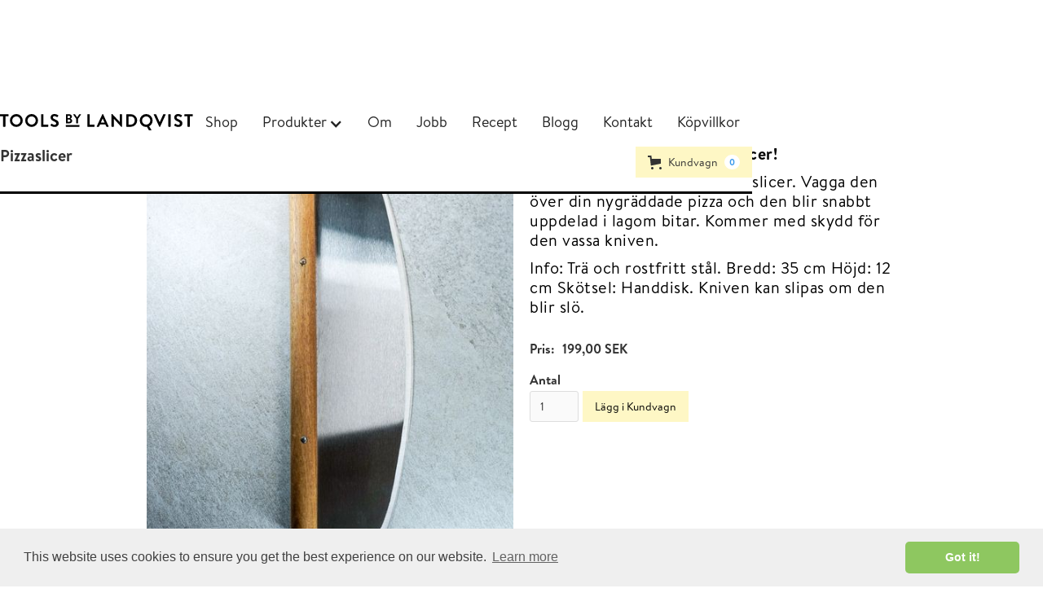

--- FILE ---
content_type: text/html
request_url: https://www.malinlandqvist.se/product/pizzaslicer
body_size: 11725
content:
<!DOCTYPE html><!-- Last Published: Fri Jan 31 2025 10:49:18 GMT+0000 (Coordinated Universal Time) --><html data-wf-domain="www.malinlandqvist.se" data-wf-page="5f731e0b9843f106dbac521d" data-wf-site="589980e2cf7c18be59ea06a2" lang="sv" data-wf-collection="5f731e0a9843f1314bac5217" data-wf-item-slug="pizzaslicer"><head><meta charset="utf-8"/><title>Pizzaslicer - Tools by Landqvist</title><meta content="En stabil pizzaslicer som fungerar som en vagga. Av akaciaträ och rsotfritt stål är den mycket vass. Enkelt att skära din nygrillade pizza med Kamado pizzaslicer. Pizzavagga att snabbt skära din pizza med. grilla pizza i kamado Sumo." name="description"/><meta content="Pizzaslicer - Tools by Landqvist" property="og:title"/><meta content="En stabil pizzaslicer som fungerar som en vagga. Av akaciaträ och rsotfritt stål är den mycket vass. Enkelt att skära din nygrillade pizza med Kamado pizzaslicer. Pizzavagga att snabbt skära din pizza med. grilla pizza i kamado Sumo." property="og:description"/><meta content="https://cdn.prod.website-files.com/589a04543f88e87c0ec8dee8/6272960b712ec23a23ab23e8_Pizzaslicer%202.jpg" property="og:image"/><meta content="Pizzaslicer - Tools by Landqvist" property="twitter:title"/><meta content="En stabil pizzaslicer som fungerar som en vagga. Av akaciaträ och rsotfritt stål är den mycket vass. Enkelt att skära din nygrillade pizza med Kamado pizzaslicer. Pizzavagga att snabbt skära din pizza med. grilla pizza i kamado Sumo." property="twitter:description"/><meta content="https://cdn.prod.website-files.com/589a04543f88e87c0ec8dee8/6272960b712ec23a23ab23e8_Pizzaslicer%202.jpg" property="twitter:image"/><meta property="og:type" content="website"/><meta content="summary_large_image" name="twitter:card"/><meta content="width=device-width, initial-scale=1" name="viewport"/><link href="https://cdn.prod.website-files.com/589980e2cf7c18be59ea06a2/css/landqvist.webflow.d9eae9261.css" rel="stylesheet" type="text/css"/><script type="text/javascript">!function(o,c){var n=c.documentElement,t=" w-mod-";n.className+=t+"js",("ontouchstart"in o||o.DocumentTouch&&c instanceof DocumentTouch)&&(n.className+=t+"touch")}(window,document);</script><link href="https://cdn.prod.website-files.com/589980e2cf7c18be59ea06a2/595651fb0667f308082215a3_Pinterest%20Copyx1_t.png" rel="shortcut icon" type="image/x-icon"/><link href="https://cdn.prod.website-files.com/589980e2cf7c18be59ea06a2/5956513b7579f52997e091b3_Pinterest%20Copy%202x1.jpg" rel="apple-touch-icon"/><link href="https://www.malinlandqvist.se/product/pizzaslicer" rel="canonical"/><script async="" src="https://www.googletagmanager.com/gtag/js?id=UA-105313905-1"></script><script type="text/javascript">window.dataLayer = window.dataLayer || [];function gtag(){dataLayer.push(arguments);}gtag('js', new Date());gtag('config', 'UA-105313905-1', {'anonymize_ip': false});gtag('event', 'view_item', {'items': [{'id': '60d46301384f1c41e4caa2cd'}]});</script><script type="text/javascript">!function(f,b,e,v,n,t,s){if(f.fbq)return;n=f.fbq=function(){n.callMethod?n.callMethod.apply(n,arguments):n.queue.push(arguments)};if(!f._fbq)f._fbq=n;n.push=n;n.loaded=!0;n.version='2.0';n.agent='plwebflow';n.queue=[];t=b.createElement(e);t.async=!0;t.src=v;s=b.getElementsByTagName(e)[0];s.parentNode.insertBefore(t,s)}(window,document,'script','https://connect.facebook.net/en_US/fbevents.js');fbq('init', '1897658347043009');fbq('track', 'PageView');fbq('track', 'ViewContent', {
      content_type: 'product_group',
      content_ids: ['60d46301384f1c41e4caa2cd']
    });</script>
<link rel="stylesheet" type="text/css" href="//cdnjs.cloudflare.com/ajax/libs/cookieconsent2/3.1.0/cookieconsent.min.css" />
<script src="//cdnjs.cloudflare.com/ajax/libs/cookieconsent2/3.1.0/cookieconsent.min.js"></script>
<script>
window.addEventListener("load", function(){
window.cookieconsent.initialise({
  "palette": {
    "popup": {
      "background": "#efefef",
      "text": "#404040"
    },
    "button": {
      "background": "#8ec760",
      "text": "#ffffff"
    }
  },
  "theme": "classic"
})});
</script>

<!-- Pinterest Tag -->
<script>
!function(e){if(!window.pintrk){window.pintrk = function () {
window.pintrk.queue.push(Array.prototype.slice.call(arguments))};var
  n=window.pintrk;n.queue=[],n.version="3.0";var
  t=document.createElement("script");t.async=!0,t.src=e;var
  r=document.getElementsByTagName("script")[0];
  r.parentNode.insertBefore(t,r)}}("https://s.pinimg.com/ct/core.js");
pintrk('load', '2614191245694', {em: '<user_email_address>'});
pintrk('page');
</script>
<noscript>
<img height="1" width="1" style="display:none;" alt=""
  src="https://ct.pinterest.com/v3/?event=init&tid=2614191245694&pd[em]=<hashed_email_address>&noscript=1" />
</noscript>
<!-- end Pinterest Tag -->

<script>
pintrk('track', 'pagevisit');
</script>

<meta name="p:domain_verify" content="d98e9b525ac9edb3c964687a7ab7fa18"/>

<meta name="facebook-domain-verification" content="rlzanc66fu2ptiuch1m984ia86yz8o" />    <meta property="og:type" content="product" />
    <meta property="og:title" content="Pizzaslicer" />
    <meta property="og:description" content="En stabil pizzaslicer som fungerar som en vagga. Av akaciaträ och rsotfritt stål är den mycket vass. Enkelt att skära din nygrillade pizza med Kamado pizzaslicer. Pizzavagga att snabbt skära din pizza med. grilla pizza i kamado Sumo." />
    <meta property="og:url" content="https://www.malinlandqvist.se/product/pizzaslicer"/>
    <meta property="og:site_name" content="Tools By Landqvist" />
    <meta property="product:price:amount" content=" 199,00 SEK" />
    <meta property="product:price:currency" content="SEK" />
    <meta property="og:availability" content="instock" /><script type="text/javascript">window.__WEBFLOW_CURRENCY_SETTINGS = {"currencyCode":"SEK","symbol":"kr","decimal":",","fractionDigits":2,"group":".","template":" {{wf {&quot;path&quot;:&quot;amount&quot;,&quot;type&quot;:&quot;CommercePrice&quot;\\} }} {{wf {&quot;path&quot;:&quot;currencyCode&quot;,&quot;type&quot;:&quot;PlainText&quot;\\} }}","hideDecimalForWholeNumbers":false};</script></head><body class="body-webshop"><div data-collapse="medium" data-animation="default" data-duration="400" data-easing="ease" data-easing2="ease" role="banner" class="navbar-webshop w-nav"><div class="w-container"><a href="/" class="logo-ws w-nav-brand"><img src="https://cdn.prod.website-files.com/589980e2cf7c18be59ea06a2/58e243a39c6a9a8b30b5eae5_Tools_by_landqvist_logotype_1row_black.svg" height="20" alt="Malin Landqvist" class="image-logo"/></a><nav role="navigation" class="nav-menu-ws w-nav-menu"><a href="/temp/webshop" class="nav-link-ws-menu w-nav-link">Shop</a><div data-delay="0" data-hover="false" class="w-dropdown"><div class="nav-link-ws-menu-drop-down w-dropdown-toggle"><div>Produkter</div><div class="icon-5 w-icon-dropdown-toggle"></div></div><nav class="dropdown-white-web w-dropdown-list"><div class="w-dyn-list"><div role="list" class="w-dyn-items"><div role="listitem" class="w-dyn-item"><a href="/category/julen" class="dropdown-link-ws w-dropdown-link">Julen</a></div><div role="listitem" class="w-dyn-item"><a href="/category/bakning-dessert" class="dropdown-link-ws w-dropdown-link">Bakning &amp; dessert</a></div><div role="listitem" class="w-dyn-item"><a href="/category/grillen" class="dropdown-link-ws w-dropdown-link">Grill &amp; Pizzaugn</a></div><div role="listitem" class="w-dyn-item"><a href="/category/koksredskap" class="dropdown-link-ws w-dropdown-link">Köksverktyg</a></div><div role="listitem" class="w-dyn-item"><a href="/category/glas-porslin" class="dropdown-link-ws w-dropdown-link">Glas &amp; porslin</a></div><div role="listitem" class="w-dyn-item"><a href="/category/pannor-formar" class="dropdown-link-ws w-dropdown-link">Pannor &amp; formar</a></div><div role="listitem" class="w-dyn-item"><a href="/category/textilier-2" class="dropdown-link-ws w-dropdown-link">Det dukade bordet</a></div><div role="listitem" class="w-dyn-item"><a href="/category/bocker" class="dropdown-link-ws w-dropdown-link">Kokböcker</a></div><div role="listitem" class="w-dyn-item"><a href="/category/koksstadning" class="dropdown-link-ws w-dropdown-link">Köksstädning</a></div><div role="listitem" class="w-dyn-item"><a href="/category/smarta-smagrejer" class="dropdown-link-ws w-dropdown-link">Smarta smågrejer</a></div><div role="listitem" class="w-dyn-item"><a href="/category/ovrigt" class="dropdown-link-ws w-dropdown-link">Övrigt</a></div></div></div></nav></div><a href="/malin-landqvist" class="nav-link-ws-menu w-nav-link">Om</a><a href="/work" class="nav-link-ws-menu w-nav-link">Jobb</a><a href="/food-recipie" class="nav-link-ws-menu w-nav-link">Recept</a><a href="/blogg" class="nav-link-ws-menu w-nav-link">Blogg</a><a href="/contact" class="nav-link-ws-menu w-nav-link">Kontakt</a><a href="/kopevillkor" class="nav-link-ws-menu w-nav-link">Köpvillkor</a></nav><div class="menubutton-ws w-nav-button"><div class="menu-button-icon w-icon-nav-menu"></div></div></div><div class="w-container"><div class="cart-wrapper"><div class="cart-wrapper-left"><div class="menu-text">Pizzaslicer</div></div><div class="cart-wrapper-right"><div data-node-type="commerce-cart-wrapper" data-open-product="" data-wf-cart-type="modal" data-wf-cart-query="query Dynamo3 {
  database {
    id
    commerceOrder {
      comment
      extraItems {
        name
        pluginId
        pluginName
        price {
          decimalValue
          string
          unit
          value
        }
      }
      id
      startedOn
      statusFlags {
        hasDownloads
        hasSubscription
        isFreeOrder
        requiresShipping
      }
      subtotal {
        decimalValue
        string
        unit
        value
      }
      total {
        decimalValue
        string
        unit
        value
      }
      updatedOn
      userItems {
        count
        id
        price {
          value
          unit
          decimalValue
          string
        }
        product {
          id
          cmsLocaleId
          draft
          archived
          f_name_: name
          f_sku_properties_3dr: skuProperties {
            id
            name
            enum {
              id
              name
              slug
            }
          }
        }
        rowTotal {
          decimalValue
          string
          unit
          value
        }
        sku {
          cmsLocaleId
          draft
          archived
          f_main_image_4dr: mainImage {
            url
            file {
              size
              origFileName
              createdOn
              updatedOn
              mimeType
              width
              height
              variants {
                origFileName
                quality
                height
                width
                s3Url
                error
                size
              }
            }
            alt
          }
          f_sku_values_3dr: skuValues {
            property {
              id
            }
            value {
              id
            }
          }
          id
        }
        subscriptionFrequency
        subscriptionInterval
        subscriptionTrial
      }
      userItemsCount
    }
  }
  site {
    commerce {
      id
      businessAddress {
        country
      }
      defaultCountry
      defaultCurrency
      quickCheckoutEnabled
    }
  }
}" data-wf-page-link-href-prefix="" class="w-commerce-commercecartwrapper cart-ws"><a href="#" data-node-type="commerce-cart-open-link" class="w-commerce-commercecartopenlink cart-button w-inline-block" role="button" aria-haspopup="dialog" aria-label="Open cart"><svg class="w-commerce-commercecartopenlinkicon icon-6" width="17px" height="17px" viewBox="0 0 17 17"><g stroke="none" stroke-width="1" fill="none" fill-rule="evenodd"><path d="M2.60592789,2 L0,2 L0,0 L4.39407211,0 L4.84288393,4 L16,4 L16,9.93844589 L3.76940945,12.3694378 L2.60592789,2 Z M15.5,17 C14.6715729,17 14,16.3284271 14,15.5 C14,14.6715729 14.6715729,14 15.5,14 C16.3284271,14 17,14.6715729 17,15.5 C17,16.3284271 16.3284271,17 15.5,17 Z M5.5,17 C4.67157288,17 4,16.3284271 4,15.5 C4,14.6715729 4.67157288,14 5.5,14 C6.32842712,14 7,14.6715729 7,15.5 C7,16.3284271 6.32842712,17 5.5,17 Z" fill="currentColor" fill-rule="nonzero"></path></g></svg><div class="text-block w-inline-block">Kundvagn</div><div data-wf-bindings="%5B%7B%22innerHTML%22%3A%7B%22type%22%3A%22Number%22%2C%22filter%22%3A%7B%22type%22%3A%22numberPrecision%22%2C%22params%22%3A%5B%220%22%2C%22numberPrecision%22%5D%7D%2C%22dataPath%22%3A%22database.commerceOrder.userItemsCount%22%7D%7D%5D" class="w-commerce-commercecartopenlinkcount">0</div></a><div data-node-type="commerce-cart-container-wrapper" style="display:none" class="w-commerce-commercecartcontainerwrapper w-commerce-commercecartcontainerwrapper--cartType-modal"><div data-node-type="commerce-cart-container" role="dialog" class="w-commerce-commercecartcontainer"><div class="w-commerce-commercecartheader cart-header"><img src="https://cdn.prod.website-files.com/589980e2cf7c18be59ea06a2/58e243a39c6a9a8b30b5eae5_Tools_by_landqvist_logotype_1row_black.svg" loading="lazy" alt="Tools By Landqvist
" class="cart-logo"/><h4 class="w-commerce-commercecartheading">Kundvagn</h4><a href="#" data-node-type="commerce-cart-close-link" class="w-commerce-commercecartcloselink w-inline-block" role="button" aria-label="Close cart"><svg width="16px" height="16px" viewBox="0 0 16 16"><g stroke="none" stroke-width="1" fill="none" fill-rule="evenodd"><g fill-rule="nonzero" fill="#333333"><polygon points="6.23223305 8 0.616116524 13.6161165 2.38388348 15.3838835 8 9.76776695 13.6161165 15.3838835 15.3838835 13.6161165 9.76776695 8 15.3838835 2.38388348 13.6161165 0.616116524 8 6.23223305 2.38388348 0.616116524 0.616116524 2.38388348 6.23223305 8"></polygon></g></g></svg></a></div><div class="w-commerce-commercecartformwrapper"><form data-node-type="commerce-cart-form" style="display:none" class="w-commerce-commercecartform"><script type="text/x-wf-template" id="wf-template-7e15d081-5dd8-fd34-4dad-c2aef2c7e842">%3Cdiv%20class%3D%22w-commerce-commercecartitem%22%3E%3Cimg%20data-wf-bindings%3D%22%255B%257B%2522src%2522%253A%257B%2522type%2522%253A%2522ImageRef%2522%252C%2522filter%2522%253A%257B%2522type%2522%253A%2522identity%2522%252C%2522params%2522%253A%255B%255D%257D%252C%2522dataPath%2522%253A%2522database.commerceOrder.userItems%255B%255D.sku.f_main_image_4dr%2522%257D%257D%255D%22%20src%3D%22%22%20alt%3D%22%22%20class%3D%22w-commerce-commercecartitemimage%20w-dyn-bind-empty%22%2F%3E%3Cdiv%20class%3D%22w-commerce-commercecartiteminfo%22%3E%3Cdiv%20data-wf-bindings%3D%22%255B%257B%2522innerHTML%2522%253A%257B%2522type%2522%253A%2522PlainText%2522%252C%2522filter%2522%253A%257B%2522type%2522%253A%2522identity%2522%252C%2522params%2522%253A%255B%255D%257D%252C%2522dataPath%2522%253A%2522database.commerceOrder.userItems%255B%255D.product.f_name_%2522%257D%257D%255D%22%20class%3D%22w-commerce-commercecartproductname%20w-dyn-bind-empty%22%3E%3C%2Fdiv%3E%3Cdiv%20data-wf-bindings%3D%22%255B%257B%2522innerHTML%2522%253A%257B%2522type%2522%253A%2522CommercePrice%2522%252C%2522filter%2522%253A%257B%2522type%2522%253A%2522price%2522%252C%2522params%2522%253A%255B%255D%257D%252C%2522dataPath%2522%253A%2522database.commerceOrder.userItems%255B%255D.price%2522%257D%257D%255D%22%3E%240.00%3C%2Fdiv%3E%3Cscript%20type%3D%22text%2Fx-wf-template%22%20id%3D%22wf-template-7e15d081-5dd8-fd34-4dad-c2aef2c7e848%22%3E%253Cli%253E%253Cspan%2520data-wf-bindings%253D%2522%25255B%25257B%252522innerHTML%252522%25253A%25257B%252522type%252522%25253A%252522PlainText%252522%25252C%252522filter%252522%25253A%25257B%252522type%252522%25253A%252522identity%252522%25252C%252522params%252522%25253A%25255B%25255D%25257D%25252C%252522dataPath%252522%25253A%252522database.commerceOrder.userItems%25255B%25255D.product.f_sku_properties_3dr%25255B%25255D.name%252522%25257D%25257D%25255D%2522%2520class%253D%2522w-dyn-bind-empty%2522%253E%253C%252Fspan%253E%253Cspan%253E%253A%2520%253C%252Fspan%253E%253Cspan%2520data-wf-bindings%253D%2522%25255B%25257B%252522innerHTML%252522%25253A%25257B%252522type%252522%25253A%252522CommercePropValues%252522%25252C%252522filter%252522%25253A%25257B%252522type%252522%25253A%252522identity%252522%25252C%252522params%252522%25253A%25255B%25255D%25257D%25252C%252522dataPath%252522%25253A%252522database.commerceOrder.userItems%25255B%25255D.product.f_sku_properties_3dr%25255B%25255D%252522%25257D%25257D%25255D%2522%2520class%253D%2522w-dyn-bind-empty%2522%253E%253C%252Fspan%253E%253C%252Fli%253E%3C%2Fscript%3E%3Cul%20data-wf-bindings%3D%22%255B%257B%2522optionSets%2522%253A%257B%2522type%2522%253A%2522CommercePropTable%2522%252C%2522filter%2522%253A%257B%2522type%2522%253A%2522identity%2522%252C%2522params%2522%253A%255B%255D%257D%252C%2522dataPath%2522%253A%2522database.commerceOrder.userItems%255B%255D.product.f_sku_properties_3dr%5B%5D%2522%257D%257D%252C%257B%2522optionValues%2522%253A%257B%2522type%2522%253A%2522CommercePropValues%2522%252C%2522filter%2522%253A%257B%2522type%2522%253A%2522identity%2522%252C%2522params%2522%253A%255B%255D%257D%252C%2522dataPath%2522%253A%2522database.commerceOrder.userItems%255B%255D.sku.f_sku_values_3dr%2522%257D%257D%255D%22%20class%3D%22w-commerce-commercecartoptionlist%22%20data-wf-collection%3D%22database.commerceOrder.userItems%255B%255D.product.f_sku_properties_3dr%22%20data-wf-template-id%3D%22wf-template-7e15d081-5dd8-fd34-4dad-c2aef2c7e848%22%3E%3Cli%3E%3Cspan%20data-wf-bindings%3D%22%255B%257B%2522innerHTML%2522%253A%257B%2522type%2522%253A%2522PlainText%2522%252C%2522filter%2522%253A%257B%2522type%2522%253A%2522identity%2522%252C%2522params%2522%253A%255B%255D%257D%252C%2522dataPath%2522%253A%2522database.commerceOrder.userItems%255B%255D.product.f_sku_properties_3dr%255B%255D.name%2522%257D%257D%255D%22%20class%3D%22w-dyn-bind-empty%22%3E%3C%2Fspan%3E%3Cspan%3E%3A%20%3C%2Fspan%3E%3Cspan%20data-wf-bindings%3D%22%255B%257B%2522innerHTML%2522%253A%257B%2522type%2522%253A%2522CommercePropValues%2522%252C%2522filter%2522%253A%257B%2522type%2522%253A%2522identity%2522%252C%2522params%2522%253A%255B%255D%257D%252C%2522dataPath%2522%253A%2522database.commerceOrder.userItems%255B%255D.product.f_sku_properties_3dr%255B%255D%2522%257D%257D%255D%22%20class%3D%22w-dyn-bind-empty%22%3E%3C%2Fspan%3E%3C%2Fli%3E%3C%2Ful%3E%3Ca%20href%3D%22%23%22%20role%3D%22%22%20data-wf-bindings%3D%22%255B%257B%2522data-commerce-sku-id%2522%253A%257B%2522type%2522%253A%2522ItemRef%2522%252C%2522filter%2522%253A%257B%2522type%2522%253A%2522identity%2522%252C%2522params%2522%253A%255B%255D%257D%252C%2522dataPath%2522%253A%2522database.commerceOrder.userItems%255B%255D.sku.id%2522%257D%257D%255D%22%20class%3D%22w-inline-block%22%20data-wf-cart-action%3D%22remove-item%22%20data-commerce-sku-id%3D%22%22%20aria-label%3D%22Remove%20item%20from%20cart%22%3E%3Cdiv%3ETa%20bort%3C%2Fdiv%3E%3C%2Fa%3E%3C%2Fdiv%3E%3Cinput%20data-wf-bindings%3D%22%255B%257B%2522value%2522%253A%257B%2522type%2522%253A%2522Number%2522%252C%2522filter%2522%253A%257B%2522type%2522%253A%2522numberPrecision%2522%252C%2522params%2522%253A%255B%25220%2522%252C%2522numberPrecision%2522%255D%257D%252C%2522dataPath%2522%253A%2522database.commerceOrder.userItems%255B%255D.count%2522%257D%257D%252C%257B%2522data-commerce-sku-id%2522%253A%257B%2522type%2522%253A%2522ItemRef%2522%252C%2522filter%2522%253A%257B%2522type%2522%253A%2522identity%2522%252C%2522params%2522%253A%255B%255D%257D%252C%2522dataPath%2522%253A%2522database.commerceOrder.userItems%255B%255D.sku.id%2522%257D%257D%255D%22%20class%3D%22w-commerce-commercecartquantity%22%20required%3D%22%22%20pattern%3D%22%5E%5B0-9%5D%2B%24%22%20inputMode%3D%22numeric%22%20type%3D%22number%22%20name%3D%22quantity%22%20autoComplete%3D%22off%22%20data-wf-cart-action%3D%22update-item-quantity%22%20data-commerce-sku-id%3D%22%22%20value%3D%221%22%2F%3E%3C%2Fdiv%3E</script><div class="w-commerce-commercecartlist" data-wf-collection="database.commerceOrder.userItems" data-wf-template-id="wf-template-7e15d081-5dd8-fd34-4dad-c2aef2c7e842"><div class="w-commerce-commercecartitem"><img data-wf-bindings="%5B%7B%22src%22%3A%7B%22type%22%3A%22ImageRef%22%2C%22filter%22%3A%7B%22type%22%3A%22identity%22%2C%22params%22%3A%5B%5D%7D%2C%22dataPath%22%3A%22database.commerceOrder.userItems%5B%5D.sku.f_main_image_4dr%22%7D%7D%5D" src="" alt="" class="w-commerce-commercecartitemimage w-dyn-bind-empty"/><div class="w-commerce-commercecartiteminfo"><div data-wf-bindings="%5B%7B%22innerHTML%22%3A%7B%22type%22%3A%22PlainText%22%2C%22filter%22%3A%7B%22type%22%3A%22identity%22%2C%22params%22%3A%5B%5D%7D%2C%22dataPath%22%3A%22database.commerceOrder.userItems%5B%5D.product.f_name_%22%7D%7D%5D" class="w-commerce-commercecartproductname w-dyn-bind-empty"></div><div data-wf-bindings="%5B%7B%22innerHTML%22%3A%7B%22type%22%3A%22CommercePrice%22%2C%22filter%22%3A%7B%22type%22%3A%22price%22%2C%22params%22%3A%5B%5D%7D%2C%22dataPath%22%3A%22database.commerceOrder.userItems%5B%5D.price%22%7D%7D%5D">$0.00</div><script type="text/x-wf-template" id="wf-template-7e15d081-5dd8-fd34-4dad-c2aef2c7e848">%3Cli%3E%3Cspan%20data-wf-bindings%3D%22%255B%257B%2522innerHTML%2522%253A%257B%2522type%2522%253A%2522PlainText%2522%252C%2522filter%2522%253A%257B%2522type%2522%253A%2522identity%2522%252C%2522params%2522%253A%255B%255D%257D%252C%2522dataPath%2522%253A%2522database.commerceOrder.userItems%255B%255D.product.f_sku_properties_3dr%255B%255D.name%2522%257D%257D%255D%22%20class%3D%22w-dyn-bind-empty%22%3E%3C%2Fspan%3E%3Cspan%3E%3A%20%3C%2Fspan%3E%3Cspan%20data-wf-bindings%3D%22%255B%257B%2522innerHTML%2522%253A%257B%2522type%2522%253A%2522CommercePropValues%2522%252C%2522filter%2522%253A%257B%2522type%2522%253A%2522identity%2522%252C%2522params%2522%253A%255B%255D%257D%252C%2522dataPath%2522%253A%2522database.commerceOrder.userItems%255B%255D.product.f_sku_properties_3dr%255B%255D%2522%257D%257D%255D%22%20class%3D%22w-dyn-bind-empty%22%3E%3C%2Fspan%3E%3C%2Fli%3E</script><ul data-wf-bindings="%5B%7B%22optionSets%22%3A%7B%22type%22%3A%22CommercePropTable%22%2C%22filter%22%3A%7B%22type%22%3A%22identity%22%2C%22params%22%3A%5B%5D%7D%2C%22dataPath%22%3A%22database.commerceOrder.userItems%5B%5D.product.f_sku_properties_3dr[]%22%7D%7D%2C%7B%22optionValues%22%3A%7B%22type%22%3A%22CommercePropValues%22%2C%22filter%22%3A%7B%22type%22%3A%22identity%22%2C%22params%22%3A%5B%5D%7D%2C%22dataPath%22%3A%22database.commerceOrder.userItems%5B%5D.sku.f_sku_values_3dr%22%7D%7D%5D" class="w-commerce-commercecartoptionlist" data-wf-collection="database.commerceOrder.userItems%5B%5D.product.f_sku_properties_3dr" data-wf-template-id="wf-template-7e15d081-5dd8-fd34-4dad-c2aef2c7e848"><li><span data-wf-bindings="%5B%7B%22innerHTML%22%3A%7B%22type%22%3A%22PlainText%22%2C%22filter%22%3A%7B%22type%22%3A%22identity%22%2C%22params%22%3A%5B%5D%7D%2C%22dataPath%22%3A%22database.commerceOrder.userItems%5B%5D.product.f_sku_properties_3dr%5B%5D.name%22%7D%7D%5D" class="w-dyn-bind-empty"></span><span>: </span><span data-wf-bindings="%5B%7B%22innerHTML%22%3A%7B%22type%22%3A%22CommercePropValues%22%2C%22filter%22%3A%7B%22type%22%3A%22identity%22%2C%22params%22%3A%5B%5D%7D%2C%22dataPath%22%3A%22database.commerceOrder.userItems%5B%5D.product.f_sku_properties_3dr%5B%5D%22%7D%7D%5D" class="w-dyn-bind-empty"></span></li></ul><a href="#" role="" data-wf-bindings="%5B%7B%22data-commerce-sku-id%22%3A%7B%22type%22%3A%22ItemRef%22%2C%22filter%22%3A%7B%22type%22%3A%22identity%22%2C%22params%22%3A%5B%5D%7D%2C%22dataPath%22%3A%22database.commerceOrder.userItems%5B%5D.sku.id%22%7D%7D%5D" class="w-inline-block" data-wf-cart-action="remove-item" data-commerce-sku-id="" aria-label="Remove item from cart"><div>Ta bort</div></a></div><input data-wf-bindings="%5B%7B%22value%22%3A%7B%22type%22%3A%22Number%22%2C%22filter%22%3A%7B%22type%22%3A%22numberPrecision%22%2C%22params%22%3A%5B%220%22%2C%22numberPrecision%22%5D%7D%2C%22dataPath%22%3A%22database.commerceOrder.userItems%5B%5D.count%22%7D%7D%2C%7B%22data-commerce-sku-id%22%3A%7B%22type%22%3A%22ItemRef%22%2C%22filter%22%3A%7B%22type%22%3A%22identity%22%2C%22params%22%3A%5B%5D%7D%2C%22dataPath%22%3A%22database.commerceOrder.userItems%5B%5D.sku.id%22%7D%7D%5D" class="w-commerce-commercecartquantity" required="" pattern="^[0-9]+$" inputMode="numeric" type="number" name="quantity" autoComplete="off" data-wf-cart-action="update-item-quantity" data-commerce-sku-id="" value="1"/></div></div><div class="w-commerce-commercecartfooter"><div aria-live="" aria-atomic="false" class="w-commerce-commercecartlineitem"><div>Summa</div><div data-wf-bindings="%5B%7B%22innerHTML%22%3A%7B%22type%22%3A%22CommercePrice%22%2C%22filter%22%3A%7B%22type%22%3A%22price%22%2C%22params%22%3A%5B%5D%7D%2C%22dataPath%22%3A%22database.commerceOrder.subtotal%22%7D%7D%5D" class="w-commerce-commercecartordervalue"></div></div><div><div data-node-type="commerce-cart-quick-checkout-actions" style="display:none"><a role="button" aria-haspopup="dialog" aria-label="Apple Pay" data-node-type="commerce-cart-apple-pay-button" style="background-image:-webkit-named-image(apple-pay-logo-white);background-size:100% 50%;background-position:50% 50%;background-repeat:no-repeat" class="w-commerce-commercecartapplepaybutton" tabindex="0"><div></div></a><a role="button" tabindex="0" aria-haspopup="dialog" data-node-type="commerce-cart-quick-checkout-button" style="display:none" class="w-commerce-commercecartquickcheckoutbutton"><svg class="w-commerce-commercequickcheckoutgoogleicon" xmlns="http://www.w3.org/2000/svg" xmlns:xlink="http://www.w3.org/1999/xlink" width="16" height="16" viewBox="0 0 16 16"><defs><polygon id="google-mark-a" points="0 .329 3.494 .329 3.494 7.649 0 7.649"></polygon><polygon id="google-mark-c" points=".894 0 13.169 0 13.169 6.443 .894 6.443"></polygon></defs><g fill="none" fill-rule="evenodd"><path fill="#4285F4" d="M10.5967,12.0469 L10.5967,14.0649 L13.1167,14.0649 C14.6047,12.6759 15.4577,10.6209 15.4577,8.1779 C15.4577,7.6339 15.4137,7.0889 15.3257,6.5559 L7.8887,6.5559 L7.8887,9.6329 L12.1507,9.6329 C11.9767,10.6119 11.4147,11.4899 10.5967,12.0469"></path><path fill="#34A853" d="M7.8887,16 C10.0137,16 11.8107,15.289 13.1147,14.067 C13.1147,14.066 13.1157,14.065 13.1167,14.064 L10.5967,12.047 C10.5877,12.053 10.5807,12.061 10.5727,12.067 C9.8607,12.556 8.9507,12.833 7.8887,12.833 C5.8577,12.833 4.1387,11.457 3.4937,9.605 L0.8747,9.605 L0.8747,11.648 C2.2197,14.319 4.9287,16 7.8887,16"></path><g transform="translate(0 4)"><mask id="google-mark-b" fill="#fff"><use xlink:href="#google-mark-a"></use></mask><path fill="#FBBC04" d="M3.4639,5.5337 C3.1369,4.5477 3.1359,3.4727 3.4609,2.4757 L3.4639,2.4777 C3.4679,2.4657 3.4749,2.4547 3.4789,2.4427 L3.4939,0.3287 L0.8939,0.3287 C0.8799,0.3577 0.8599,0.3827 0.8459,0.4117 C-0.2821,2.6667 -0.2821,5.3337 0.8459,7.5887 L0.8459,7.5997 C0.8549,7.6167 0.8659,7.6317 0.8749,7.6487 L3.4939,5.6057 C3.4849,5.5807 3.4729,5.5587 3.4639,5.5337" mask="url(#google-mark-b)"></path></g><mask id="google-mark-d" fill="#fff"><use xlink:href="#google-mark-c"></use></mask><path fill="#EA4335" d="M0.894,4.3291 L3.478,6.4431 C4.113,4.5611 5.843,3.1671 7.889,3.1671 C9.018,3.1451 10.102,3.5781 10.912,4.3671 L13.169,2.0781 C11.733,0.7231 9.85,-0.0219 7.889,0.0001 C4.941,0.0001 2.245,1.6791 0.894,4.3291" mask="url(#google-mark-d)"></path></g></svg><svg class="w-commerce-commercequickcheckoutmicrosofticon" xmlns="http://www.w3.org/2000/svg" width="16" height="16" viewBox="0 0 16 16"><g fill="none" fill-rule="evenodd"><polygon fill="#F05022" points="7 7 1 7 1 1 7 1"></polygon><polygon fill="#7DB902" points="15 7 9 7 9 1 15 1"></polygon><polygon fill="#00A4EE" points="7 15 1 15 1 9 7 9"></polygon><polygon fill="#FFB700" points="15 15 9 15 9 9 15 9"></polygon></g></svg><div>Pay with browser.</div></a></div><a href="/checkout" value="Fortsätt till utcheckning" data-node-type="cart-checkout-button" class="w-commerce-commercecartcheckoutbutton checkout-button" data-loading-text="Vänligen vänta...">Fortsätt till utcheckning</a></div></div></form><div class="w-commerce-commercecartemptystate"><div>Hittade inga produkter</div></div><div aria-live="" style="display:none" data-node-type="commerce-cart-error" class="w-commerce-commercecarterrorstate"><div class="w-cart-error-msg" data-w-cart-quantity-error="Product is not available in this quantity." data-w-cart-general-error="Something went wrong when adding this item to the cart." data-w-cart-checkout-error="Checkout is disabled on this site." data-w-cart-cart_order_min-error="The order minimum was not met. Add more items to your cart to continue." data-w-cart-subscription_error-error="Before you purchase, please use your email invite to verify your address so we can send order updates.">Product is not available in this quantity.</div></div></div></div></div></div></div></div><div class="menulinewrapper-ws"><div class="menuline-ws"></div></div></div></div><div class="section-product"><div class="container-product w-container"><div class="wrapper-product"><div class="product-col-wrapper"><div class="product-left-wrapper"><div class="pinteres-prod"><div class="pinterest-prod-html w-embed"><a data-pin-do="buttonPin" href="https://www.pinterest.com/pin/create/button/?url=https://www.malinlandqvist.se/product/pizzaslicer&media=https://cdn.prod.website-files.com/589a04543f88e87c0ec8dee8/6272960b712ec23a23ab23e8_Pizzaslicer%202.jpg&description=Pizzaslicer — En stabil pizzaslicer som fungerar som en vagga. Av akaciaträ och rsotfritt stål är den mycket vass. Enkelt att skära din nygrillade pizza med Kamado pizzaslicer. Pizzavagga att snabbt skära din pizza med. grilla pizza i kamado Sumo." data-pin-height="28"></a></div></div><a href="#" data-wf-sku-bindings="%5B%7B%22from%22%3A%22f_main_image_4dr%22%2C%22to%22%3A%22media%22%7D%5D" class="lightbox-link w-inline-block w-lightbox"><img loading="lazy" data-wf-sku-bindings="%5B%7B%22from%22%3A%22f_main_image_4dr%22%2C%22to%22%3A%22src%22%7D%5D" src="https://cdn.prod.website-files.com/589a04543f88e87c0ec8dee8/6272960b712ec23a23ab23e8_Pizzaslicer%202.jpg" alt="Pizzaslicer" sizes="(max-width: 767px) 96vw, (max-width: 991px) 344px, 450px" srcset="https://cdn.prod.website-files.com/589a04543f88e87c0ec8dee8/6272960b712ec23a23ab23e8_Pizzaslicer%202-p-500.jpeg 500w, https://cdn.prod.website-files.com/589a04543f88e87c0ec8dee8/6272960b712ec23a23ab23e8_Pizzaslicer%202-p-800.jpeg 800w, https://cdn.prod.website-files.com/589a04543f88e87c0ec8dee8/6272960b712ec23a23ab23e8_Pizzaslicer%202-p-1080.jpeg 1080w, https://cdn.prod.website-files.com/589a04543f88e87c0ec8dee8/6272960b712ec23a23ab23e8_Pizzaslicer%202.jpg 1535w" class="prod-main-image"/><div class="out-wraper-prod w-condition-invisible"><div class="out-text">Slut</div></div><div class="new-wraper-prod w-condition-invisible"><div class="new-text">Nyhet</div></div><div class="sales-wraper-prod w-condition-invisible"><div class="sales-text">Rea</div></div><script type="application/json" class="w-json">{
  "items": [
    {
      "url": "https://cdn.prod.website-files.com/589a04543f88e87c0ec8dee8/6272960b712ec23a23ab23e8_Pizzaslicer%202.jpg",
      "type": "image"
    }
  ],
  "group": "Prodimages"
}</script></a></div><div class="product-right-wrapper"><h1 class="product-heading">Pizzaslicer</h1><div class="product-short-text bold w-richtext"><p>Kanske stans vassaste pizzaslicer! </p></div><div class="product-short-text w-richtext"><p>En stabil och riktigt vass pizzaslicer. Vagga den över din nygräddade pizza och den blir snabbt uppdelad i lagom bitar. Kommer med skydd för den vassa kniven.</p><p>Info: Trä och rostfritt stål. Bredd: 35 cm Höjd: 12 cm Skötsel: Handdisk. Kniven kan slipas om den blir slö.</p></div><div class="product-price-wrapper"><div class="product-price-label">Pris:</div><div data-wf-sku-bindings="%5B%7B%22from%22%3A%22f_price_%22%2C%22to%22%3A%22innerHTML%22%7D%5D" class="product-price"> 199,00 SEK</div></div><div class="prod-buy-wrapper prodpage"><div class="prod-add-to-cart"><form data-node-type="commerce-add-to-cart-form" data-commerce-sku-id="60d46302b50d225ae1cdd98b" data-loading-text="Adding to cart..." data-commerce-product-id="60d46301384f1c41e4caa2cd" class="w-commerce-commerceaddtocartform prod-default-state"><div class="addtocartwrapper"><div class="addtocartnbr"><label for="quantity-283823838580709f306b0c6c0091c87e-2" class="addtocart-field-label">Antal</label><input type="number" pattern="^[0-9]+$" inputMode="numeric" id="quantity-283823838580709f306b0c6c0091c87e" name="commerce-add-to-cart-quantity-input" min="1" class="w-commerce-commerceaddtocartquantityinput quantity" value="1"/></div><div class="addtocartbtn"><input type="submit" data-node-type="commerce-add-to-cart-button" data-loading-text="Lägger till..." aria-busy="false" aria-haspopup="dialog" class="w-commerce-commerceaddtocartbutton add-to-cart-button" value="Lägg i Kundvagn"/></div></div><a data-node-type="commerce-buy-now-button" data-default-text="Köp nu
" data-subscription-text="Subscribe now" aria-busy="false" aria-haspopup="false" style="display:none" class="w-commerce-commercebuynowbutton buy-now-button" href="/checkout">Köp nu
</a></form><div style="display:none" class="w-commerce-commerceaddtocartoutofstock" tabindex="0"><div>This product is out of stock.</div></div><div aria-live="" data-node-type="commerce-add-to-cart-error" style="display:none" class="w-commerce-commerceaddtocarterror"><div data-node-type="commerce-add-to-cart-error" data-w-add-to-cart-quantity-error="Det antal du valt finns ej på lager.
" data-w-add-to-cart-general-error="Något gick fel när produkten skulle läggas till i kundvagnen." data-w-add-to-cart-mixed-cart-error="You can’t purchase another product with a subscription." data-w-add-to-cart-buy-now-error="Något gick fel vid köp av produkten." data-w-add-to-cart-checkout-disabled-error="Utcheckning är inte möjlig. Utcheckning ej påslagen." data-w-add-to-cart-select-all-options-error="Please select an option in each set.">Det antal du valt finns ej på lager.
</div></div></div></div></div></div><div class="product-bottom-wrapper"><div class="w-dyn-list w-dyn-items-repeater-ref"><script type="text/x-wf-template" id="wf-template-e924a968-e5d6-6bc3-4b1f-77b7db99c4c7">%3Cdiv%20role%3D%22listitem%22%20class%3D%22w-dyn-item%20w-dyn-repeater-item%22%3E%3Ca%20href%3D%22%23%22%20data-wf-sku-bindings%3D%22%255B%257B%2522from%2522%253A%2522f_more_images_4dr%255B%255D%2522%252C%2522to%2522%253A%2522media%2522%257D%255D%22%20class%3D%22w-inline-block%20w-lightbox%22%3E%3Cimg%20loading%3D%22lazy%22%20data-wf-sku-bindings%3D%22%255B%257B%2522from%2522%253A%2522f_more_images_4dr%255B%255D%2522%252C%2522to%2522%253A%2522src%2522%257D%255D%22%20src%3D%22https%3A%2F%2Fcdn.prod.website-files.com%2F589a04543f88e87c0ec8dee8%2F60d4647999474332a5dc540f_E3E5C7A3-A949-4F27-8F04-B78E9A0A0156_1_105_c.jpeg%22%20alt%3D%22%22%20sizes%3D%22(max-width%3A%20479px)%2046vw%2C%20150px%22%20srcset%3D%22https%3A%2F%2Fcdn.prod.website-files.com%2F589a04543f88e87c0ec8dee8%2F60d4647999474332a5dc540f_E3E5C7A3-A949-4F27-8F04-B78E9A0A0156_1_105_c-p-500.jpeg%20500w%2C%20https%3A%2F%2Fcdn.prod.website-files.com%2F589a04543f88e87c0ec8dee8%2F60d4647999474332a5dc540f_E3E5C7A3-A949-4F27-8F04-B78E9A0A0156_1_105_c.jpeg%20768w%22%20class%3D%22prod-extra-images%22%2F%3E%3Cscript%20type%3D%22application%2Fjson%22%20class%3D%22w-json%22%3E%7B%0A%20%20%22items%22%3A%20%5B%0A%20%20%20%20%7B%0A%20%20%20%20%20%20%22url%22%3A%20%22https%3A%2F%2Fcdn.prod.website-files.com%2F589a04543f88e87c0ec8dee8%2F60d4647999474332a5dc540f_E3E5C7A3-A949-4F27-8F04-B78E9A0A0156_1_105_c.jpeg%22%2C%0A%20%20%20%20%20%20%22type%22%3A%20%22image%22%0A%20%20%20%20%7D%0A%20%20%5D%2C%0A%20%20%22group%22%3A%20%22Prodimages%22%0A%7D%3C%2Fscript%3E%3C%2Fa%3E%3C%2Fdiv%3E</script><div role="list" class="collection-list-prod-images w-dyn-items" data-wf-collection="f_more_images_4dr" data-wf-template-id="wf-template-e924a968-e5d6-6bc3-4b1f-77b7db99c4c7"><div role="listitem" class="w-dyn-item w-dyn-repeater-item"><a href="#" data-wf-sku-bindings="%5B%7B%22from%22%3A%22f_more_images_4dr%5B%5D%22%2C%22to%22%3A%22media%22%7D%5D" class="w-inline-block w-lightbox"><img loading="lazy" data-wf-sku-bindings="%5B%7B%22from%22%3A%22f_more_images_4dr%5B%5D%22%2C%22to%22%3A%22src%22%7D%5D" src="https://cdn.prod.website-files.com/589a04543f88e87c0ec8dee8/60d4647999474332a5dc540f_E3E5C7A3-A949-4F27-8F04-B78E9A0A0156_1_105_c.jpeg" alt="" sizes="(max-width: 479px) 46vw, 150px" srcset="https://cdn.prod.website-files.com/589a04543f88e87c0ec8dee8/60d4647999474332a5dc540f_E3E5C7A3-A949-4F27-8F04-B78E9A0A0156_1_105_c-p-500.jpeg 500w, https://cdn.prod.website-files.com/589a04543f88e87c0ec8dee8/60d4647999474332a5dc540f_E3E5C7A3-A949-4F27-8F04-B78E9A0A0156_1_105_c.jpeg 768w" class="prod-extra-images"/><script type="application/json" class="w-json">{
  "items": [
    {
      "url": "https://cdn.prod.website-files.com/589a04543f88e87c0ec8dee8/60d4647999474332a5dc540f_E3E5C7A3-A949-4F27-8F04-B78E9A0A0156_1_105_c.jpeg",
      "type": "image"
    }
  ],
  "group": "Prodimages"
}</script></a></div><div role="listitem" class="w-dyn-item w-dyn-repeater-item"><a href="#" data-wf-sku-bindings="%5B%7B%22from%22%3A%22f_more_images_4dr%5B%5D%22%2C%22to%22%3A%22media%22%7D%5D" class="w-inline-block w-lightbox"><img loading="lazy" data-wf-sku-bindings="%5B%7B%22from%22%3A%22f_more_images_4dr%5B%5D%22%2C%22to%22%3A%22src%22%7D%5D" src="https://cdn.prod.website-files.com/589a04543f88e87c0ec8dee8/627296193e54a6e4c164029a_Pizzaslicer%20na%CC%88rbild%202.jpg" alt="" sizes="(max-width: 479px) 46vw, 150px" srcset="https://cdn.prod.website-files.com/589a04543f88e87c0ec8dee8/627296193e54a6e4c164029a_Pizzaslicer%20na%CC%88rbild%202-p-500.jpeg 500w, https://cdn.prod.website-files.com/589a04543f88e87c0ec8dee8/627296193e54a6e4c164029a_Pizzaslicer%20na%CC%88rbild%202-p-800.jpeg 800w, https://cdn.prod.website-files.com/589a04543f88e87c0ec8dee8/627296193e54a6e4c164029a_Pizzaslicer%20na%CC%88rbild%202-p-1080.jpeg 1080w, https://cdn.prod.website-files.com/589a04543f88e87c0ec8dee8/627296193e54a6e4c164029a_Pizzaslicer%20na%CC%88rbild%202.jpg 1535w" class="prod-extra-images"/><script type="application/json" class="w-json">{
  "items": [
    {
      "url": "https://cdn.prod.website-files.com/589a04543f88e87c0ec8dee8/627296193e54a6e4c164029a_Pizzaslicer%20na%CC%88rbild%202.jpg",
      "type": "image"
    }
  ],
  "group": "Prodimages"
}</script></a></div><div role="listitem" class="w-dyn-item w-dyn-repeater-item"><a href="#" data-wf-sku-bindings="%5B%7B%22from%22%3A%22f_more_images_4dr%5B%5D%22%2C%22to%22%3A%22media%22%7D%5D" class="w-inline-block w-lightbox"><img loading="lazy" data-wf-sku-bindings="%5B%7B%22from%22%3A%22f_more_images_4dr%5B%5D%22%2C%22to%22%3A%22src%22%7D%5D" src="https://cdn.prod.website-files.com/589a04543f88e87c0ec8dee8/6272961f355fb5c96c050227_Pizzaslicer.jpg" alt="" sizes="(max-width: 479px) 46vw, 150px" srcset="https://cdn.prod.website-files.com/589a04543f88e87c0ec8dee8/6272961f355fb5c96c050227_Pizzaslicer-p-500.jpeg 500w, https://cdn.prod.website-files.com/589a04543f88e87c0ec8dee8/6272961f355fb5c96c050227_Pizzaslicer-p-800.jpeg 800w, https://cdn.prod.website-files.com/589a04543f88e87c0ec8dee8/6272961f355fb5c96c050227_Pizzaslicer-p-1080.jpeg 1080w, https://cdn.prod.website-files.com/589a04543f88e87c0ec8dee8/6272961f355fb5c96c050227_Pizzaslicer.jpg 1365w" class="prod-extra-images"/><script type="application/json" class="w-json">{
  "items": [
    {
      "url": "https://cdn.prod.website-files.com/589a04543f88e87c0ec8dee8/6272961f355fb5c96c050227_Pizzaslicer.jpg",
      "type": "image"
    }
  ],
  "group": "Prodimages"
}</script></a></div><div role="listitem" class="w-dyn-item w-dyn-repeater-item"><a href="#" data-wf-sku-bindings="%5B%7B%22from%22%3A%22f_more_images_4dr%5B%5D%22%2C%22to%22%3A%22media%22%7D%5D" class="w-inline-block w-lightbox"><img loading="lazy" data-wf-sku-bindings="%5B%7B%22from%22%3A%22f_more_images_4dr%5B%5D%22%2C%22to%22%3A%22src%22%7D%5D" src="https://cdn.prod.website-files.com/589a04543f88e87c0ec8dee8/6272962eecfebef23911522c_Kamado%20sumo%20produkter.jpg" alt="" sizes="(max-width: 479px) 46vw, 150px" srcset="https://cdn.prod.website-files.com/589a04543f88e87c0ec8dee8/6272962eecfebef23911522c_Kamado%20sumo%20produkter-p-500.jpeg 500w, https://cdn.prod.website-files.com/589a04543f88e87c0ec8dee8/6272962eecfebef23911522c_Kamado%20sumo%20produkter-p-800.jpeg 800w, https://cdn.prod.website-files.com/589a04543f88e87c0ec8dee8/6272962eecfebef23911522c_Kamado%20sumo%20produkter-p-1080.jpeg 1080w, https://cdn.prod.website-files.com/589a04543f88e87c0ec8dee8/6272962eecfebef23911522c_Kamado%20sumo%20produkter.jpg 1535w" class="prod-extra-images"/><script type="application/json" class="w-json">{
  "items": [
    {
      "url": "https://cdn.prod.website-files.com/589a04543f88e87c0ec8dee8/6272962eecfebef23911522c_Kamado%20sumo%20produkter.jpg",
      "type": "image"
    }
  ],
  "group": "Prodimages"
}</script></a></div></div><div class="product-enpty-state w-dyn-hide w-dyn-empty"><div></div></div></div></div></div><div class="menulinewrapper-ws"><div class="menuline-ws"></div></div><div class="wrapper-more-products"><h2 class="heading-more-prod">Liknande produkter</h2><div class="w-dyn-list"><div role="list" class="w-dyn-items w-row"><div role="listitem" class="collection-item-prod w-dyn-item w-col w-col-3"><div class="pop-prod-item-wrapper"><div class="pop-link-wrapper"><a href="/product/fermenteringsburk" class="pop-link w-inline-block"><img loading="lazy" data-wf-sku-bindings="%5B%7B%22from%22%3A%22f_main_image_4dr%22%2C%22to%22%3A%22src%22%7D%5D" src="https://cdn.prod.website-files.com/589a04543f88e87c0ec8dee8/5f74c7876903d20c50e8414d_5c045a3342e49e29950d1f77_T004.jpeg" alt="Fermenteringsburk" sizes="(max-width: 479px) 300px, (max-width: 767px) 500px, (max-width: 991px) 175px, 225px" srcset="https://cdn.prod.website-files.com/589a04543f88e87c0ec8dee8/5f74c7876903d20c50e8414d_5c045a3342e49e29950d1f77_T004-p-500.jpeg 500w, https://cdn.prod.website-files.com/589a04543f88e87c0ec8dee8/5f74c7876903d20c50e8414d_5c045a3342e49e29950d1f77_T004-p-800.jpeg 800w, https://cdn.prod.website-files.com/589a04543f88e87c0ec8dee8/5f74c7876903d20c50e8414d_5c045a3342e49e29950d1f77_T004.jpeg 1000w" class="pop-image"/><div class="pop-heading-wrapper"><h2 class="pop-heading">Fermenteringsburk</h2></div><div class="out-wraper w-condition-invisible"><div class="out-text">Slut</div></div><div class="new-wraper w-condition-invisible"><div class="new-text">Nyhet</div></div><div class="sales-wraper w-condition-invisible"><div class="sales-text">Rea</div></div></a></div></div></div><div role="listitem" class="collection-item-prod w-dyn-item w-col w-col-3"><div class="pop-prod-item-wrapper"><div class="pop-link-wrapper"><a href="/product/aggring" class="pop-link w-inline-block"><img loading="lazy" data-wf-sku-bindings="%5B%7B%22from%22%3A%22f_main_image_4dr%22%2C%22to%22%3A%22src%22%7D%5D" src="https://cdn.prod.website-files.com/589a04543f88e87c0ec8dee8/616c08d14bbac0b7cfbbc433_A%CC%88ggformar.jpg" alt="Äggring" sizes="(max-width: 479px) 300px, (max-width: 767px) 500px, (max-width: 991px) 175px, 225px" srcset="https://cdn.prod.website-files.com/589a04543f88e87c0ec8dee8/616c08d14bbac0b7cfbbc433_A%CC%88ggformar-p-500.jpg 500w, https://cdn.prod.website-files.com/589a04543f88e87c0ec8dee8/616c08d14bbac0b7cfbbc433_A%CC%88ggformar-p-800.jpg 800w, https://cdn.prod.website-files.com/589a04543f88e87c0ec8dee8/616c08d14bbac0b7cfbbc433_A%CC%88ggformar-p-1080.jpg 1080w, https://cdn.prod.website-files.com/589a04543f88e87c0ec8dee8/616c08d14bbac0b7cfbbc433_A%CC%88ggformar.jpg 1535w" class="pop-image"/><div class="pop-heading-wrapper"><h2 class="pop-heading">Äggring</h2></div><div class="out-wraper w-condition-invisible"><div class="out-text">Slut</div></div><div class="new-wraper w-condition-invisible"><div class="new-text">Nyhet</div></div><div class="sales-wraper w-condition-invisible"><div class="sales-text">Rea</div></div></a></div></div></div><div role="listitem" class="collection-item-prod w-dyn-item w-col w-col-3"><div class="pop-prod-item-wrapper"><div class="pop-link-wrapper"><a href="/product/appelpipa" class="pop-link w-inline-block"><img loading="lazy" data-wf-sku-bindings="%5B%7B%22from%22%3A%22f_main_image_4dr%22%2C%22to%22%3A%22src%22%7D%5D" src="https://cdn.prod.website-files.com/589a04543f88e87c0ec8dee8/62752d114497395f723c712e_A%CC%88ppelurka%CC%88rnare.jpg" alt="Äppelpipa" sizes="(max-width: 479px) 300px, (max-width: 767px) 500px, (max-width: 991px) 175px, 225px" srcset="https://cdn.prod.website-files.com/589a04543f88e87c0ec8dee8/62752d114497395f723c712e_A%CC%88ppelurka%CC%88rnare-p-500.jpg 500w, https://cdn.prod.website-files.com/589a04543f88e87c0ec8dee8/62752d114497395f723c712e_A%CC%88ppelurka%CC%88rnare-p-800.jpg 800w, https://cdn.prod.website-files.com/589a04543f88e87c0ec8dee8/62752d114497395f723c712e_A%CC%88ppelurka%CC%88rnare-p-1080.jpg 1080w, https://cdn.prod.website-files.com/589a04543f88e87c0ec8dee8/62752d114497395f723c712e_A%CC%88ppelurka%CC%88rnare.jpg 1535w" class="pop-image"/><div class="pop-heading-wrapper"><h2 class="pop-heading">Äppelpipa</h2></div><div class="out-wraper w-condition-invisible"><div class="out-text">Slut</div></div><div class="new-wraper w-condition-invisible"><div class="new-text">Nyhet</div></div><div class="sales-wraper w-condition-invisible"><div class="sales-text">Rea</div></div></a></div></div></div><div role="listitem" class="collection-item-prod w-dyn-item w-col w-col-3"><div class="pop-prod-item-wrapper"><div class="pop-link-wrapper"><a href="/product/sillgaffel" class="pop-link w-inline-block"><img loading="lazy" data-wf-sku-bindings="%5B%7B%22from%22%3A%22f_main_image_4dr%22%2C%22to%22%3A%22src%22%7D%5D" src="https://cdn.prod.website-files.com/589a04543f88e87c0ec8dee8/657335e0e3c084f65bd646e5_Sillgaffel.jpg" alt="Sillgaffel" sizes="(max-width: 479px) 300px, (max-width: 767px) 500px, (max-width: 991px) 175px, 225px" srcset="https://cdn.prod.website-files.com/589a04543f88e87c0ec8dee8/657335e0e3c084f65bd646e5_Sillgaffel-p-500.jpg 500w, https://cdn.prod.website-files.com/589a04543f88e87c0ec8dee8/657335e0e3c084f65bd646e5_Sillgaffel-p-800.jpg 800w, https://cdn.prod.website-files.com/589a04543f88e87c0ec8dee8/657335e0e3c084f65bd646e5_Sillgaffel-p-1080.jpg 1080w, https://cdn.prod.website-files.com/589a04543f88e87c0ec8dee8/657335e0e3c084f65bd646e5_Sillgaffel.jpg 1535w" class="pop-image"/><div class="pop-heading-wrapper"><h2 class="pop-heading">Sillgaffel</h2></div><div class="out-wraper w-condition-invisible"><div class="out-text">Slut</div></div><div class="new-wraper"><div class="new-text">Nyhet</div></div><div class="sales-wraper w-condition-invisible"><div class="sales-text">Rea</div></div></a></div></div></div><div role="listitem" class="collection-item-prod w-dyn-item w-col w-col-3"><div class="pop-prod-item-wrapper"><div class="pop-link-wrapper"><a href="/product/kamado-sumo-junior" class="pop-link w-inline-block"><img loading="lazy" data-wf-sku-bindings="%5B%7B%22from%22%3A%22f_main_image_4dr%22%2C%22to%22%3A%22src%22%7D%5D" src="https://cdn.prod.website-files.com/589a04543f88e87c0ec8dee8/60cca4cab7b4f0d5ea03ee7c_IMG_7583.jpg" alt="Kamado Sumo Junior" sizes="(max-width: 479px) 300px, (max-width: 767px) 500px, (max-width: 991px) 175px, 225px" srcset="https://cdn.prod.website-files.com/589a04543f88e87c0ec8dee8/60cca4cab7b4f0d5ea03ee7c_IMG_7583-p-500.jpeg 500w, https://cdn.prod.website-files.com/589a04543f88e87c0ec8dee8/60cca4cab7b4f0d5ea03ee7c_IMG_7583-p-800.jpeg 800w, https://cdn.prod.website-files.com/589a04543f88e87c0ec8dee8/60cca4cab7b4f0d5ea03ee7c_IMG_7583-p-1080.jpeg 1080w, https://cdn.prod.website-files.com/589a04543f88e87c0ec8dee8/60cca4cab7b4f0d5ea03ee7c_IMG_7583.jpg 1281w" class="pop-image"/><div class="pop-heading-wrapper"><h2 class="pop-heading">Kamado Sumo Junior</h2></div><div class="out-wraper w-condition-invisible"><div class="out-text">Slut</div></div><div class="new-wraper w-condition-invisible"><div class="new-text">Nyhet</div></div><div class="sales-wraper w-condition-invisible"><div class="sales-text">Rea</div></div></a></div></div></div><div role="listitem" class="collection-item-prod w-dyn-item w-col w-col-3"><div class="pop-prod-item-wrapper"><div class="pop-link-wrapper"><a href="/product/rotfruktsskalare" class="pop-link w-inline-block"><img loading="lazy" data-wf-sku-bindings="%5B%7B%22from%22%3A%22f_main_image_4dr%22%2C%22to%22%3A%22src%22%7D%5D" src="https://cdn.prod.website-files.com/589a04543f88e87c0ec8dee8/5f74c7886903d21823e84162_5c03e6b575e85a8bf4cf5669_T025%2520Rotfruktsskalare.jpeg" alt="Rotfruktsskalare" sizes="(max-width: 479px) 300px, (max-width: 767px) 500px, (max-width: 991px) 175px, 225px" srcset="https://cdn.prod.website-files.com/589a04543f88e87c0ec8dee8/5f74c7886903d21823e84162_5c03e6b575e85a8bf4cf5669_T025%2520Rotfruktsskalare-p-500.jpeg 500w, https://cdn.prod.website-files.com/589a04543f88e87c0ec8dee8/5f74c7886903d21823e84162_5c03e6b575e85a8bf4cf5669_T025%2520Rotfruktsskalare-p-800.jpeg 800w, https://cdn.prod.website-files.com/589a04543f88e87c0ec8dee8/5f74c7886903d21823e84162_5c03e6b575e85a8bf4cf5669_T025%2520Rotfruktsskalare.jpeg 1000w" class="pop-image"/><div class="pop-heading-wrapper"><h2 class="pop-heading">Rotfruktsskalare</h2></div><div class="out-wraper w-condition-invisible"><div class="out-text">Slut</div></div><div class="new-wraper w-condition-invisible"><div class="new-text">Nyhet</div></div><div class="sales-wraper w-condition-invisible"><div class="sales-text">Rea</div></div></a></div></div></div><div role="listitem" class="collection-item-prod w-dyn-item w-col w-col-3"><div class="pop-prod-item-wrapper"><div class="pop-link-wrapper"><a href="/product/ballongvisp" class="pop-link w-inline-block"><img loading="lazy" data-wf-sku-bindings="%5B%7B%22from%22%3A%22f_main_image_4dr%22%2C%22to%22%3A%22src%22%7D%5D" src="https://cdn.prod.website-files.com/589a04543f88e87c0ec8dee8/634d719cbcc01c8b85f5b2f3_Ballonvisp%20stor.jpg" alt="Ballongvisp" sizes="(max-width: 479px) 300px, (max-width: 767px) 500px, (max-width: 991px) 175px, 225px" srcset="https://cdn.prod.website-files.com/589a04543f88e87c0ec8dee8/634d719cbcc01c8b85f5b2f3_Ballonvisp%20stor-p-500.jpg 500w, https://cdn.prod.website-files.com/589a04543f88e87c0ec8dee8/634d719cbcc01c8b85f5b2f3_Ballonvisp%20stor-p-800.jpg 800w, https://cdn.prod.website-files.com/589a04543f88e87c0ec8dee8/634d719cbcc01c8b85f5b2f3_Ballonvisp%20stor-p-1080.jpg 1080w, https://cdn.prod.website-files.com/589a04543f88e87c0ec8dee8/634d719cbcc01c8b85f5b2f3_Ballonvisp%20stor.jpg 1535w" class="pop-image"/><div class="pop-heading-wrapper"><h2 class="pop-heading">Ballongvisp</h2></div><div class="out-wraper w-condition-invisible"><div class="out-text">Slut</div></div><div class="new-wraper w-condition-invisible"><div class="new-text">Nyhet</div></div><div class="sales-wraper w-condition-invisible"><div class="sales-text">Rea</div></div></a></div></div></div><div role="listitem" class="collection-item-prod w-dyn-item w-col w-col-3"><div class="pop-prod-item-wrapper"><div class="pop-link-wrapper"><a href="/product/droppkork-med-lock" class="pop-link w-inline-block"><img loading="lazy" data-wf-sku-bindings="%5B%7B%22from%22%3A%22f_main_image_4dr%22%2C%22to%22%3A%22src%22%7D%5D" src="https://cdn.prod.website-files.com/589a04543f88e87c0ec8dee8/635a8a0689fdae649da27a76_Droppkork%20kork.jpg" alt="Droppkork med lock" sizes="(max-width: 479px) 300px, (max-width: 767px) 500px, (max-width: 991px) 175px, 225px" srcset="https://cdn.prod.website-files.com/589a04543f88e87c0ec8dee8/635a8a0689fdae649da27a76_Droppkork%20kork-p-500.jpg 500w, https://cdn.prod.website-files.com/589a04543f88e87c0ec8dee8/635a8a0689fdae649da27a76_Droppkork%20kork-p-800.jpg 800w, https://cdn.prod.website-files.com/589a04543f88e87c0ec8dee8/635a8a0689fdae649da27a76_Droppkork%20kork-p-1080.jpg 1080w, https://cdn.prod.website-files.com/589a04543f88e87c0ec8dee8/635a8a0689fdae649da27a76_Droppkork%20kork.jpg 1535w" class="pop-image"/><div class="pop-heading-wrapper"><h2 class="pop-heading">Droppkork med lock</h2></div><div class="out-wraper w-condition-invisible"><div class="out-text">Slut</div></div><div class="new-wraper w-condition-invisible"><div class="new-text">Nyhet</div></div><div class="sales-wraper w-condition-invisible"><div class="sales-text">Rea</div></div></a></div></div></div><div role="listitem" class="collection-item-prod w-dyn-item w-col w-col-3"><div class="pop-prod-item-wrapper"><div class="pop-link-wrapper"><a href="/product/fagelsax" class="pop-link w-inline-block"><img loading="lazy" data-wf-sku-bindings="%5B%7B%22from%22%3A%22f_main_image_4dr%22%2C%22to%22%3A%22src%22%7D%5D" src="https://cdn.prod.website-files.com/589a04543f88e87c0ec8dee8/61693563c5b566a0aee7fe1a_Fa%CC%8Agelsax.jpg" alt="Fågelsax" sizes="(max-width: 479px) 300px, (max-width: 767px) 500px, (max-width: 991px) 175px, 225px" srcset="https://cdn.prod.website-files.com/589a04543f88e87c0ec8dee8/61693563c5b566a0aee7fe1a_Fa%CC%8Agelsax-p-500.jpg 500w, https://cdn.prod.website-files.com/589a04543f88e87c0ec8dee8/61693563c5b566a0aee7fe1a_Fa%CC%8Agelsax-p-800.jpg 800w, https://cdn.prod.website-files.com/589a04543f88e87c0ec8dee8/61693563c5b566a0aee7fe1a_Fa%CC%8Agelsax.jpg 1000w" class="pop-image"/><div class="pop-heading-wrapper"><h2 class="pop-heading">Fågelsax</h2></div><div class="out-wraper w-condition-invisible"><div class="out-text">Slut</div></div><div class="new-wraper w-condition-invisible"><div class="new-text">Nyhet</div></div><div class="sales-wraper w-condition-invisible"><div class="sales-text">Rea</div></div></a></div></div></div><div role="listitem" class="collection-item-prod w-dyn-item w-col w-col-3"><div class="pop-prod-item-wrapper"><div class="pop-link-wrapper"><a href="/product/stekspade" class="pop-link w-inline-block"><img loading="lazy" data-wf-sku-bindings="%5B%7B%22from%22%3A%22f_main_image_4dr%22%2C%22to%22%3A%22src%22%7D%5D" src="https://cdn.prod.website-files.com/589a04543f88e87c0ec8dee8/5fb8f3a8cf700dad116b0ce2_stekspade.jpg" alt="Stekspade" sizes="(max-width: 479px) 300px, (max-width: 767px) 500px, (max-width: 991px) 175px, 225px" srcset="https://cdn.prod.website-files.com/589a04543f88e87c0ec8dee8/5fb8f3a8cf700dad116b0ce2_stekspade-p-500.jpg 500w, https://cdn.prod.website-files.com/589a04543f88e87c0ec8dee8/5fb8f3a8cf700dad116b0ce2_stekspade-p-800.jpg 800w, https://cdn.prod.website-files.com/589a04543f88e87c0ec8dee8/5fb8f3a8cf700dad116b0ce2_stekspade.jpg 1000w" class="pop-image"/><div class="pop-heading-wrapper"><h2 class="pop-heading">Stekspade</h2></div><div class="out-wraper w-condition-invisible"><div class="out-text">Slut</div></div><div class="new-wraper w-condition-invisible"><div class="new-text">Nyhet</div></div><div class="sales-wraper w-condition-invisible"><div class="sales-text">Rea</div></div></a></div></div></div><div role="listitem" class="collection-item-prod w-dyn-item w-col w-col-3"><div class="pop-prod-item-wrapper"><div class="pop-link-wrapper"><a href="/product/biffbankare" class="pop-link w-inline-block"><img loading="lazy" data-wf-sku-bindings="%5B%7B%22from%22%3A%22f_main_image_4dr%22%2C%22to%22%3A%22src%22%7D%5D" src="https://cdn.prod.website-files.com/589a04543f88e87c0ec8dee8/6565deb72322d6334b591000_Biffbankare%20uppifra%CC%8An.jpg" alt="Biffbankare" sizes="(max-width: 479px) 300px, (max-width: 767px) 500px, (max-width: 991px) 175px, 225px" srcset="https://cdn.prod.website-files.com/589a04543f88e87c0ec8dee8/6565deb72322d6334b591000_Biffbankare%20uppifra%CC%8An-p-500.jpg 500w, https://cdn.prod.website-files.com/589a04543f88e87c0ec8dee8/6565deb72322d6334b591000_Biffbankare%20uppifra%CC%8An-p-800.jpg 800w, https://cdn.prod.website-files.com/589a04543f88e87c0ec8dee8/6565deb72322d6334b591000_Biffbankare%20uppifra%CC%8An-p-1080.jpg 1080w, https://cdn.prod.website-files.com/589a04543f88e87c0ec8dee8/6565deb72322d6334b591000_Biffbankare%20uppifra%CC%8An.jpg 1535w" class="pop-image"/><div class="pop-heading-wrapper"><h2 class="pop-heading">Biffbankare</h2></div><div class="out-wraper w-condition-invisible"><div class="out-text">Slut</div></div><div class="new-wraper"><div class="new-text">Nyhet</div></div><div class="sales-wraper w-condition-invisible"><div class="sales-text">Rea</div></div></a></div></div></div><div role="listitem" class="collection-item-prod w-dyn-item w-col w-col-3"><div class="pop-prod-item-wrapper"><div class="pop-link-wrapper"><a href="/product/marmormortel" class="pop-link w-inline-block"><img loading="lazy" data-wf-sku-bindings="%5B%7B%22from%22%3A%22f_main_image_4dr%22%2C%22to%22%3A%22src%22%7D%5D" src="https://cdn.prod.website-files.com/589a04543f88e87c0ec8dee8/619e021d04ee18fb482a1e17__DSC8008.jpg" alt="Marmormortel" sizes="(max-width: 479px) 300px, (max-width: 767px) 500px, (max-width: 991px) 175px, 225px" srcset="https://cdn.prod.website-files.com/589a04543f88e87c0ec8dee8/619e021d04ee18fb482a1e17__DSC8008-p-500.jpg 500w, https://cdn.prod.website-files.com/589a04543f88e87c0ec8dee8/619e021d04ee18fb482a1e17__DSC8008-p-800.jpg 800w, https://cdn.prod.website-files.com/589a04543f88e87c0ec8dee8/619e021d04ee18fb482a1e17__DSC8008-p-1080.jpg 1080w, https://cdn.prod.website-files.com/589a04543f88e87c0ec8dee8/619e021d04ee18fb482a1e17__DSC8008.jpg 1535w" class="pop-image"/><div class="pop-heading-wrapper"><h2 class="pop-heading">Marmormortel</h2></div><div class="out-wraper w-condition-invisible"><div class="out-text">Slut</div></div><div class="new-wraper w-condition-invisible"><div class="new-text">Nyhet</div></div><div class="sales-wraper w-condition-invisible"><div class="sales-text">Rea</div></div></a></div></div></div></div></div></div><div class="menulinewrapper-ws"><div class="menuline-ws"></div></div></div></div><div class="section-footer"><div class="w-container"><div data-ix="page-load" class="contactfixed pageend"><div><div class="receptheadline contacttextbox footer"><a href="mailto:malin@malinlandqvist.se " class="link nounderline">MALIN@MALINLANDQVIST.SE</a><br/>+46 708 261 472 </div></div></div></div></div><div class="div-janne"><a href="https://www.adbutveckling.se" target="_blank" class="link-janne">Webshop by Janne Wassberg</a></div><script src="https://d3e54v103j8qbb.cloudfront.net/js/jquery-3.5.1.min.dc5e7f18c8.js?site=589980e2cf7c18be59ea06a2" type="text/javascript" integrity="sha256-9/aliU8dGd2tb6OSsuzixeV4y/faTqgFtohetphbbj0=" crossorigin="anonymous"></script><script src="https://cdn.prod.website-files.com/589980e2cf7c18be59ea06a2/js/webflow.4e6bf47c.8efd702e815d72e4.js" type="text/javascript"></script><script async defer src="//assets.pinterest.com/js/pinit.js"></script>
</body></html>

--- FILE ---
content_type: image/svg+xml
request_url: https://cdn.prod.website-files.com/589980e2cf7c18be59ea06a2/58e243a39c6a9a8b30b5eae5_Tools_by_landqvist_logotype_1row_black.svg
body_size: 1206
content:
<svg id="Lager_1" data-name="Lager 1" xmlns="http://www.w3.org/2000/svg" viewBox="0 0 875.2 73.77"><title>Tools_by_landqvist_logotype_1row_black</title><path d="M18.32,14.41H5.89a1.54,1.54,0,0,1-1.54-1.54V6.21A1.54,1.54,0,0,1,5.89,4.67H41.38a1.54,1.54,0,0,1,1.54,1.54v6.66a1.54,1.54,0,0,1-1.54,1.54H29V60a1.6,1.6,0,0,1-1.54,1.54H19.86A1.6,1.6,0,0,1,18.32,60Z" transform="translate(-4.35 -3.85)"/><path d="M78.41,3.85A29.23,29.23,0,1,1,49.25,33.17,29.18,29.18,0,0,1,78.41,3.85Zm0,47.91a18.68,18.68,0,1,0-18.6-18.6A18.72,18.72,0,0,0,78.41,51.76Z" transform="translate(-4.35 -3.85)"/><path d="M147.67,3.85a29.23,29.23,0,1,1-29.15,29.32A29.18,29.18,0,0,1,147.67,3.85Zm0,47.91a18.68,18.68,0,1,0-18.6-18.6A18.72,18.72,0,0,0,147.67,51.76Z" transform="translate(-4.35 -3.85)"/><path d="M190.94,6.21a1.54,1.54,0,0,1,1.54-1.54H200a1.6,1.6,0,0,1,1.54,1.54V51.76h20.71a1.54,1.54,0,0,1,1.54,1.54V60a1.54,1.54,0,0,1-1.54,1.54H192.49A1.54,1.54,0,0,1,190.94,60Z" transform="translate(-4.35 -3.85)"/><path d="M234,53.55l2.92-5a1.88,1.88,0,0,1,2.76-.57c.41.24,7,5,12.26,5,4.22,0,7.39-2.76,7.39-6.25,0-4.14-3.49-7-10.31-9.75-7.63-3.09-15.27-8-15.27-17.54,0-7.23,5.36-15.59,18.27-15.59a28.59,28.59,0,0,1,16.24,5.44,2,2,0,0,1,.49,2.68l-3.09,4.63c-.65,1-1.87,1.62-2.84,1-.65-.41-6.82-4.47-11.29-4.47-4.63,0-7.15,3.09-7.15,5.68,0,3.82,3,6.42,9.58,9.09,7.88,3.17,17,7.88,17,18.35,0,8.36-7.23,16.08-18.68,16.08C242,62.32,236,57.53,234.39,56,233.65,55.26,233.25,54.85,234,53.55Z" transform="translate(-4.35 -3.85)"/><path d="M400.7,6.25a1.54,1.54,0,0,1,1.54-1.54h7.47a1.6,1.6,0,0,1,1.54,1.54V51.8H432a1.54,1.54,0,0,1,1.54,1.54V60A1.54,1.54,0,0,1,432,61.55H402.24A1.54,1.54,0,0,1,400.7,60Z" transform="translate(-4.35 -3.85)"/><path d="M443.41,59.44,468.66,4.79A1.46,1.46,0,0,1,470,3.9h.81a1.38,1.38,0,0,1,1.38.89l25,54.65a1.43,1.43,0,0,1-1.38,2.11H488.8a2.33,2.33,0,0,1-2.35-1.62l-4-8.77H458.18l-4,8.77a2.45,2.45,0,0,1-2.35,1.62h-7.06A1.43,1.43,0,0,1,443.41,59.44Zm35.08-17.29-8.12-17.86h-.24l-8,17.86Z" transform="translate(-4.35 -3.85)"/><path d="M510.31,5.36a1.53,1.53,0,0,1,1.54-1.46h2l33.78,35.89h.08V6.25a1.54,1.54,0,0,1,1.54-1.54h7.47a1.6,1.6,0,0,1,1.54,1.54V60.9a1.53,1.53,0,0,1-1.54,1.46h-1.95L520.87,25.09h-.08V60a1.54,1.54,0,0,1-1.54,1.54h-7.39A1.6,1.6,0,0,1,510.31,60Z" transform="translate(-4.35 -3.85)"/><path d="M577.55,6.25A1.53,1.53,0,0,1,579,4.71h19.24a28.42,28.42,0,1,1,0,56.84H579A1.53,1.53,0,0,1,577.55,60Zm19.73,45.39c10.56,0,18.27-8,18.27-18.59s-7.71-18.51-18.27-18.51H588V51.64Z" transform="translate(-4.35 -3.85)"/><path d="M667.45,3.9a29.18,29.18,0,0,1,29.23,29.31,29.92,29.92,0,0,1-15.83,26l10.15,16a1.53,1.53,0,0,1-1.3,2.44H681.1a1.79,1.79,0,0,1-1.3-.81l-8.69-14.7a31.8,31.8,0,0,1-3.65.24A29,29,0,0,1,638.3,33.21,29.11,29.11,0,0,1,667.45,3.9Zm0,47.91a18.68,18.68,0,1,0-18.59-18.59A18.71,18.71,0,0,0,667.45,51.8Z" transform="translate(-4.35 -3.85)"/><path d="M702,6.82a1.43,1.43,0,0,1,1.38-2.11h8.28a1.49,1.49,0,0,1,1.38.89l15.59,34.92h.57L744.84,5.6a1.49,1.49,0,0,1,1.38-.89h8.28a1.43,1.43,0,0,1,1.38,2.11L730.71,61.47a1.46,1.46,0,0,1-1.38.89h-.81a1.46,1.46,0,0,1-1.38-.89Z" transform="translate(-4.35 -3.85)"/><path d="M768.14,6.25a1.6,1.6,0,0,1,1.54-1.54h7.55a1.6,1.6,0,0,1,1.54,1.54V60a1.6,1.6,0,0,1-1.54,1.54h-7.55A1.6,1.6,0,0,1,768.14,60Z" transform="translate(-4.35 -3.85)"/><path d="M795.1,53.59l2.92-5a1.88,1.88,0,0,1,2.76-.57c.41.24,7,5,12.26,5,4.22,0,7.39-2.76,7.39-6.25,0-4.14-3.49-7-10.31-9.74-7.63-3.09-15.27-8-15.27-17.54,0-7.23,5.36-15.59,18.27-15.59a28.59,28.59,0,0,1,16.24,5.44,2,2,0,0,1,.49,2.68l-3.09,4.63c-.65,1-1.87,1.62-2.84,1-.65-.41-6.82-4.47-11.29-4.47-4.63,0-7.15,3.09-7.15,5.68,0,3.82,3,6.41,9.58,9.09,7.88,3.17,17,7.88,17,18.35,0,8.36-7.23,16.08-18.68,16.08-10.23,0-16.24-4.79-17.86-6.33C794.77,55.3,794.37,54.89,795.1,53.59Z" transform="translate(-4.35 -3.85)"/><path d="M854.94,14.45H842.52A1.54,1.54,0,0,1,841,12.91V6.25a1.54,1.54,0,0,1,1.54-1.54H878a1.54,1.54,0,0,1,1.54,1.54v6.66A1.54,1.54,0,0,1,878,14.45H865.58V60A1.6,1.6,0,0,1,864,61.55h-7.55A1.6,1.6,0,0,1,854.94,60Z" transform="translate(-4.35 -3.85)"/><path d="M303.63,5.83a1.12,1.12,0,0,1,1.12-1.12h13.53c7,0,12.47,4.73,12.47,10.93,0,4.55-3.72,8.09-6.5,9.39,3.13,1,7.68,4.2,7.68,9.63,0,6.62-5.67,11.4-12.88,11.4h-14.3a1.12,1.12,0,0,1-1.12-1.12Zm13.94,16.25a5.06,5.06,0,0,0,5.08-5.32,4.82,4.82,0,0,0-5.08-5h-6.32V22.08Zm.83,17a5.27,5.27,0,0,0,5.32-5.38c0-3-3-5.14-6-5.14h-6.44V39.1Z" transform="translate(-4.35 -3.85)"/><path d="M350.38,26.16,336.91,6.42a1.09,1.09,0,0,1,.94-1.71h6a1.17,1.17,0,0,1,.94.53l9.45,13.59,9.45-13.59a1.18,1.18,0,0,1,.95-.53h6.09a1.09,1.09,0,0,1,.94,1.71L358.06,26.1V44.94a1.16,1.16,0,0,1-1.12,1.12H351.5a1.12,1.12,0,0,1-1.12-1.12Z" transform="translate(-4.35 -3.85)"/><path d="M303.57,61.55a1.16,1.16,0,0,1-1.12-1.12v-5.5a1.16,1.16,0,0,1,1.12-1.12h60.36A1.16,1.16,0,0,1,365,54.93v5.5a1.16,1.16,0,0,1-1.12,1.12Z" transform="translate(-4.35 -3.85)"/></svg>